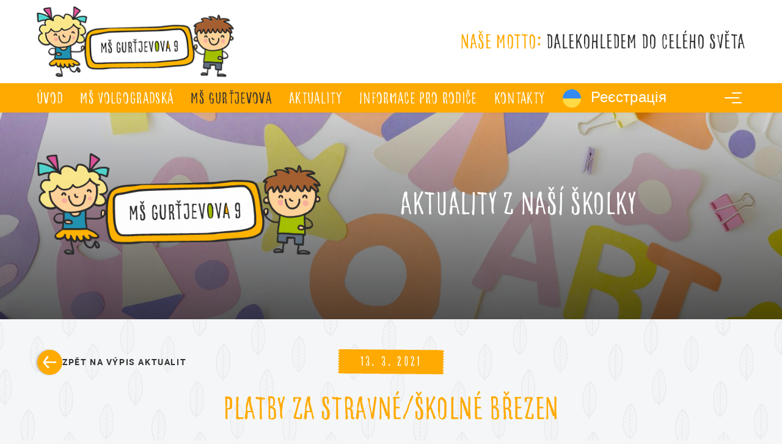

--- FILE ---
content_type: text/html; charset=UTF-8
request_url: https://ms-volgogradska.cz/platby-za-stravne-skolne-brezen/
body_size: 11989
content:
<!DOCTYPE html>
<html lang="cs-CZ">

<head>
	<meta http-equiv="Content-Type" content="text/xhtml; charset=UTF-8">
	<title>Platby za stravné/školné březen - MŠ Volgogradská | MŠ Volgogradská</title>

	<meta http-equiv="X-UA-Compatible" content="IE=edge,chrome=1">
	<meta name="viewport" content="width=device-width, initial-scale=1, shrink-to-fit=no, viewport-fit=cover">
	<meta name="web_author" content="Ondřej Šeliga, https://seliga.cz">

	<meta name='robots' content='index, follow, max-image-preview:large, max-snippet:-1, max-video-preview:-1' />

	<!-- This site is optimized with the Yoast SEO plugin v26.8 - https://yoast.com/product/yoast-seo-wordpress/ -->
	<link rel="canonical" href="https://ms-volgogradska.cz/platby-za-stravne-skolne-brezen/" />
	<meta property="og:locale" content="cs_CZ" />
	<meta property="og:type" content="article" />
	<meta property="og:title" content="Platby za stravné/školné březen - MŠ Volgogradská" />
	<meta property="og:description" content="Z důvodu uzavření MŠ v měsíci březnu stanovila ředitelka školy úplatu za předškolní vzdělávání v mateřské škole (tzv. školné) za měsíc březen na částku 0,- Kč. V případě, že zákonný zástupce uhradil platby..." />
	<meta property="og:url" content="https://ms-volgogradska.cz/platby-za-stravne-skolne-brezen/" />
	<meta property="og:site_name" content="MŠ Volgogradská" />
	<meta property="article:published_time" content="2021-03-13T08:10:00+00:00" />
	<meta property="article:modified_time" content="2022-08-19T09:40:46+00:00" />
	<meta property="og:image" content="https://ms-volgogradska.cz/wp-content/uploads/2022/05/post1.jpg" />
	<meta property="og:image:width" content="3600" />
	<meta property="og:image:height" content="2400" />
	<meta property="og:image:type" content="image/jpeg" />
	<meta name="author" content="ondrej.seliga" />
	<meta name="twitter:card" content="summary_large_image" />
	<meta name="twitter:label1" content="Napsal(a)" />
	<meta name="twitter:data1" content="ondrej.seliga" />
	<script type="application/ld+json" class="yoast-schema-graph">{"@context":"https://schema.org","@graph":[{"@type":"Article","@id":"https://ms-volgogradska.cz/platby-za-stravne-skolne-brezen/#article","isPartOf":{"@id":"https://ms-volgogradska.cz/platby-za-stravne-skolne-brezen/"},"author":{"name":"ondrej.seliga","@id":"https://ms-volgogradska.cz/#/schema/person/c23e5f787c76616cb52529df3c15edbd"},"headline":"Platby za stravné/školné březen","datePublished":"2021-03-13T08:10:00+00:00","dateModified":"2022-08-19T09:40:46+00:00","mainEntityOfPage":{"@id":"https://ms-volgogradska.cz/platby-za-stravne-skolne-brezen/"},"wordCount":74,"publisher":{"@id":"https://ms-volgogradska.cz/#organization"},"image":{"@id":"https://ms-volgogradska.cz/platby-za-stravne-skolne-brezen/#primaryimage"},"thumbnailUrl":"https://ms-volgogradska.cz/wp-content/uploads/2022/05/post1.jpg","articleSection":["Hruška","Jablíčko","Jahůdka","MŠ Gurťjevova","Švestka"],"inLanguage":"cs"},{"@type":"WebPage","@id":"https://ms-volgogradska.cz/platby-za-stravne-skolne-brezen/","url":"https://ms-volgogradska.cz/platby-za-stravne-skolne-brezen/","name":"Platby za stravné/školné březen - MŠ Volgogradská","isPartOf":{"@id":"https://ms-volgogradska.cz/#website"},"primaryImageOfPage":{"@id":"https://ms-volgogradska.cz/platby-za-stravne-skolne-brezen/#primaryimage"},"image":{"@id":"https://ms-volgogradska.cz/platby-za-stravne-skolne-brezen/#primaryimage"},"thumbnailUrl":"https://ms-volgogradska.cz/wp-content/uploads/2022/05/post1.jpg","datePublished":"2021-03-13T08:10:00+00:00","dateModified":"2022-08-19T09:40:46+00:00","breadcrumb":{"@id":"https://ms-volgogradska.cz/platby-za-stravne-skolne-brezen/#breadcrumb"},"inLanguage":"cs","potentialAction":[{"@type":"ReadAction","target":["https://ms-volgogradska.cz/platby-za-stravne-skolne-brezen/"]}]},{"@type":"ImageObject","inLanguage":"cs","@id":"https://ms-volgogradska.cz/platby-za-stravne-skolne-brezen/#primaryimage","url":"https://ms-volgogradska.cz/wp-content/uploads/2022/05/post1.jpg","contentUrl":"https://ms-volgogradska.cz/wp-content/uploads/2022/05/post1.jpg","width":3600,"height":2400},{"@type":"BreadcrumbList","@id":"https://ms-volgogradska.cz/platby-za-stravne-skolne-brezen/#breadcrumb","itemListElement":[{"@type":"ListItem","position":1,"name":"Domů","item":"https://ms-volgogradska.cz/"},{"@type":"ListItem","position":2,"name":"Platby za stravné/školné březen"}]},{"@type":"WebSite","@id":"https://ms-volgogradska.cz/#website","url":"https://ms-volgogradska.cz/","name":"MŠ Volgogradská","description":"Dalekohledem do celého světa","publisher":{"@id":"https://ms-volgogradska.cz/#organization"},"potentialAction":[{"@type":"SearchAction","target":{"@type":"EntryPoint","urlTemplate":"https://ms-volgogradska.cz/?s={search_term_string}"},"query-input":{"@type":"PropertyValueSpecification","valueRequired":true,"valueName":"search_term_string"}}],"inLanguage":"cs"},{"@type":"Organization","@id":"https://ms-volgogradska.cz/#organization","name":"MŠ Volgogradská","url":"https://ms-volgogradska.cz/","logo":{"@type":"ImageObject","inLanguage":"cs","@id":"https://ms-volgogradska.cz/#/schema/logo/image/","url":"https://ms-volgogradska.cz/wp-content/uploads/2022/08/MS_V_4.svg","contentUrl":"https://ms-volgogradska.cz/wp-content/uploads/2022/08/MS_V_4.svg","width":1,"height":1,"caption":"MŠ Volgogradská"},"image":{"@id":"https://ms-volgogradska.cz/#/schema/logo/image/"}},{"@type":"Person","@id":"https://ms-volgogradska.cz/#/schema/person/c23e5f787c76616cb52529df3c15edbd","name":"ondrej.seliga","sameAs":["https://ms-volgogradska.cz"],"url":"https://ms-volgogradska.cz/author/ondrej-seliga/"}]}</script>
	<!-- / Yoast SEO plugin. -->



<style id='wp-img-auto-sizes-contain-inline-css' type='text/css'>
img:is([sizes=auto i],[sizes^="auto," i]){contain-intrinsic-size:3000px 1500px}
/*# sourceURL=wp-img-auto-sizes-contain-inline-css */
</style>
<style id='classic-theme-styles-inline-css' type='text/css'>
/*! This file is auto-generated */
.wp-block-button__link{color:#fff;background-color:#32373c;border-radius:9999px;box-shadow:none;text-decoration:none;padding:calc(.667em + 2px) calc(1.333em + 2px);font-size:1.125em}.wp-block-file__button{background:#32373c;color:#fff;text-decoration:none}
/*# sourceURL=/wp-includes/css/classic-themes.min.css */
</style>
<link rel='stylesheet' id='dootheme-css' href='https://ms-volgogradska.cz/wp-content/themes/dootheme/dist/min/css/style.css?ver=1661852587' type='text/css' media='all' />
<link rel='stylesheet' id='wp-block-paragraph-css' href='https://ms-volgogradska.cz/wp-includes/blocks/paragraph/style.min.css?ver=6.9' type='text/css' media='all' />


		<!-- GA Google Analytics @ https://m0n.co/ga -->
		<script async src="https://www.googletagmanager.com/gtag/js?id=G-WHGXLL9HM1"></script>
		<script>
			window.dataLayer = window.dataLayer || [];
			function gtag(){dataLayer.push(arguments);}
			gtag('js', new Date());
			gtag('config', 'G-WHGXLL9HM1');
		</script>

	
<link rel="preload" as="font" href="https://ms-volgogradska.cz/wp-content/themes/dootheme/dist/font/goodlife_sans_condensed-webfont.woff2" crossorigin>
<link rel="preload" as="font" href="https://ms-volgogradska.cz/wp-content/themes/dootheme/dist/font/goodlife_sans_condensed-webfont.woff" crossorigin>
<link rel="preload" as="font" href="https://ms-volgogradska.cz/wp-content/themes/dootheme/dist/font/roboto-regular-webfont.woff2" crossorigin>
<link rel="preload" as="font" href="https://ms-volgogradska.cz/wp-content/themes/dootheme/dist/font/roboto-regular-webfont.woff" crossorigin>
<link rel="preload" as="font" href="https://ms-volgogradska.cz/wp-content/themes/dootheme/dist/font/roboto-italic-webfont.woff2" crossorigin>
<link rel="preload" as="font" href="https://ms-volgogradska.cz/wp-content/themes/dootheme/dist/font/roboto-italic-webfont.woff" crossorigin>
<link rel="preload" as="font" href="https://ms-volgogradska.cz/wp-content/themes/dootheme/dist/font/roboto-bold-webfont.woff2" crossorigin>
<link rel="preload" as="font" href="https://ms-volgogradska.cz/wp-content/themes/dootheme/dist/font/roboto-bold-webfont.woff" crossorigin>	<link rel="apple-touch-icon" sizes="180x180" href="https://ms-volgogradska.cz/wp-content/themes/dootheme/dist/favicon/apple-touch-icon.png">
	<link rel="icon" type="image/png" sizes="32x32" href="https://ms-volgogradska.cz/wp-content/themes/dootheme/dist/favicon/favicon-32x32.png">
	<link rel="icon" type="image/png" sizes="16x16" href="https://ms-volgogradska.cz/wp-content/themes/dootheme/dist/favicon/favicon-16x16.png">
	<link rel="manifest" href="https://ms-volgogradska.cz/wp-content/themes/dootheme/dist/favicon/site.webmanifest">
	<link rel="mask-icon" href="https://ms-volgogradska.cz/wp-content/themes/dootheme/dist/favicon/safari-pinned-tab.svg" color="#ffaa00">
	<link rel="shortcut icon" href="https://ms-volgogradska.cz/wp-content/themes/dootheme/dist/favicon/favicon.ico">
	<meta name="msapplication-TileColor" content="#ffaa00">
	<meta name="msapplication-config" content="https://ms-volgogradska.cz/wp-content/themes/dootheme/dist/favicon/browserconfig.xml">
	<meta name="theme-color" content="#ffaa00">
		<link href="https://ms-volgogradska.cz/wp-content/themes/dootheme/dist/min/css/fonts.css" rel="stylesheet" >
	<script src="https://ms-volgogradska.cz/wp-content/themes/dootheme/dist/min/js/fonts.js"></script>
	<style id='global-styles-inline-css' type='text/css'>
:root{--wp--preset--aspect-ratio--square: 1;--wp--preset--aspect-ratio--4-3: 4/3;--wp--preset--aspect-ratio--3-4: 3/4;--wp--preset--aspect-ratio--3-2: 3/2;--wp--preset--aspect-ratio--2-3: 2/3;--wp--preset--aspect-ratio--16-9: 16/9;--wp--preset--aspect-ratio--9-16: 9/16;--wp--preset--color--black: #000000;--wp--preset--color--cyan-bluish-gray: #abb8c3;--wp--preset--color--white: #ffffff;--wp--preset--color--pale-pink: #f78da7;--wp--preset--color--vivid-red: #cf2e2e;--wp--preset--color--luminous-vivid-orange: #ff6900;--wp--preset--color--luminous-vivid-amber: #fcb900;--wp--preset--color--light-green-cyan: #7bdcb5;--wp--preset--color--vivid-green-cyan: #00d084;--wp--preset--color--pale-cyan-blue: #8ed1fc;--wp--preset--color--vivid-cyan-blue: #0693e3;--wp--preset--color--vivid-purple: #9b51e0;--wp--preset--color--gray-100: #f5f6f7;--wp--preset--color--gray-500: #58595B;--wp--preset--color--gray-700: #333333;--wp--preset--color--yellow: #bf7f00;--wp--preset--gradient--vivid-cyan-blue-to-vivid-purple: linear-gradient(135deg,rgb(6,147,227) 0%,rgb(155,81,224) 100%);--wp--preset--gradient--light-green-cyan-to-vivid-green-cyan: linear-gradient(135deg,rgb(122,220,180) 0%,rgb(0,208,130) 100%);--wp--preset--gradient--luminous-vivid-amber-to-luminous-vivid-orange: linear-gradient(135deg,rgb(252,185,0) 0%,rgb(255,105,0) 100%);--wp--preset--gradient--luminous-vivid-orange-to-vivid-red: linear-gradient(135deg,rgb(255,105,0) 0%,rgb(207,46,46) 100%);--wp--preset--gradient--very-light-gray-to-cyan-bluish-gray: linear-gradient(135deg,rgb(238,238,238) 0%,rgb(169,184,195) 100%);--wp--preset--gradient--cool-to-warm-spectrum: linear-gradient(135deg,rgb(74,234,220) 0%,rgb(151,120,209) 20%,rgb(207,42,186) 40%,rgb(238,44,130) 60%,rgb(251,105,98) 80%,rgb(254,248,76) 100%);--wp--preset--gradient--blush-light-purple: linear-gradient(135deg,rgb(255,206,236) 0%,rgb(152,150,240) 100%);--wp--preset--gradient--blush-bordeaux: linear-gradient(135deg,rgb(254,205,165) 0%,rgb(254,45,45) 50%,rgb(107,0,62) 100%);--wp--preset--gradient--luminous-dusk: linear-gradient(135deg,rgb(255,203,112) 0%,rgb(199,81,192) 50%,rgb(65,88,208) 100%);--wp--preset--gradient--pale-ocean: linear-gradient(135deg,rgb(255,245,203) 0%,rgb(182,227,212) 50%,rgb(51,167,181) 100%);--wp--preset--gradient--electric-grass: linear-gradient(135deg,rgb(202,248,128) 0%,rgb(113,206,126) 100%);--wp--preset--gradient--midnight: linear-gradient(135deg,rgb(2,3,129) 0%,rgb(40,116,252) 100%);--wp--preset--font-size--small: 13px;--wp--preset--font-size--medium: 20px;--wp--preset--font-size--large: 36px;--wp--preset--font-size--x-large: 42px;--wp--preset--spacing--20: 0.44rem;--wp--preset--spacing--30: 0.67rem;--wp--preset--spacing--40: 1rem;--wp--preset--spacing--50: 1.5rem;--wp--preset--spacing--60: 2.25rem;--wp--preset--spacing--70: 3.38rem;--wp--preset--spacing--80: 5.06rem;--wp--preset--shadow--natural: 6px 6px 9px rgba(0, 0, 0, 0.2);--wp--preset--shadow--deep: 12px 12px 50px rgba(0, 0, 0, 0.4);--wp--preset--shadow--sharp: 6px 6px 0px rgba(0, 0, 0, 0.2);--wp--preset--shadow--outlined: 6px 6px 0px -3px rgb(255, 255, 255), 6px 6px rgb(0, 0, 0);--wp--preset--shadow--crisp: 6px 6px 0px rgb(0, 0, 0);}:where(.is-layout-flex){gap: 0.5em;}:where(.is-layout-grid){gap: 0.5em;}body .is-layout-flex{display: flex;}.is-layout-flex{flex-wrap: wrap;align-items: center;}.is-layout-flex > :is(*, div){margin: 0;}body .is-layout-grid{display: grid;}.is-layout-grid > :is(*, div){margin: 0;}:where(.wp-block-columns.is-layout-flex){gap: 2em;}:where(.wp-block-columns.is-layout-grid){gap: 2em;}:where(.wp-block-post-template.is-layout-flex){gap: 1.25em;}:where(.wp-block-post-template.is-layout-grid){gap: 1.25em;}.has-black-color{color: var(--wp--preset--color--black) !important;}.has-cyan-bluish-gray-color{color: var(--wp--preset--color--cyan-bluish-gray) !important;}.has-white-color{color: var(--wp--preset--color--white) !important;}.has-pale-pink-color{color: var(--wp--preset--color--pale-pink) !important;}.has-vivid-red-color{color: var(--wp--preset--color--vivid-red) !important;}.has-luminous-vivid-orange-color{color: var(--wp--preset--color--luminous-vivid-orange) !important;}.has-luminous-vivid-amber-color{color: var(--wp--preset--color--luminous-vivid-amber) !important;}.has-light-green-cyan-color{color: var(--wp--preset--color--light-green-cyan) !important;}.has-vivid-green-cyan-color{color: var(--wp--preset--color--vivid-green-cyan) !important;}.has-pale-cyan-blue-color{color: var(--wp--preset--color--pale-cyan-blue) !important;}.has-vivid-cyan-blue-color{color: var(--wp--preset--color--vivid-cyan-blue) !important;}.has-vivid-purple-color{color: var(--wp--preset--color--vivid-purple) !important;}.has-black-background-color{background-color: var(--wp--preset--color--black) !important;}.has-cyan-bluish-gray-background-color{background-color: var(--wp--preset--color--cyan-bluish-gray) !important;}.has-white-background-color{background-color: var(--wp--preset--color--white) !important;}.has-pale-pink-background-color{background-color: var(--wp--preset--color--pale-pink) !important;}.has-vivid-red-background-color{background-color: var(--wp--preset--color--vivid-red) !important;}.has-luminous-vivid-orange-background-color{background-color: var(--wp--preset--color--luminous-vivid-orange) !important;}.has-luminous-vivid-amber-background-color{background-color: var(--wp--preset--color--luminous-vivid-amber) !important;}.has-light-green-cyan-background-color{background-color: var(--wp--preset--color--light-green-cyan) !important;}.has-vivid-green-cyan-background-color{background-color: var(--wp--preset--color--vivid-green-cyan) !important;}.has-pale-cyan-blue-background-color{background-color: var(--wp--preset--color--pale-cyan-blue) !important;}.has-vivid-cyan-blue-background-color{background-color: var(--wp--preset--color--vivid-cyan-blue) !important;}.has-vivid-purple-background-color{background-color: var(--wp--preset--color--vivid-purple) !important;}.has-black-border-color{border-color: var(--wp--preset--color--black) !important;}.has-cyan-bluish-gray-border-color{border-color: var(--wp--preset--color--cyan-bluish-gray) !important;}.has-white-border-color{border-color: var(--wp--preset--color--white) !important;}.has-pale-pink-border-color{border-color: var(--wp--preset--color--pale-pink) !important;}.has-vivid-red-border-color{border-color: var(--wp--preset--color--vivid-red) !important;}.has-luminous-vivid-orange-border-color{border-color: var(--wp--preset--color--luminous-vivid-orange) !important;}.has-luminous-vivid-amber-border-color{border-color: var(--wp--preset--color--luminous-vivid-amber) !important;}.has-light-green-cyan-border-color{border-color: var(--wp--preset--color--light-green-cyan) !important;}.has-vivid-green-cyan-border-color{border-color: var(--wp--preset--color--vivid-green-cyan) !important;}.has-pale-cyan-blue-border-color{border-color: var(--wp--preset--color--pale-cyan-blue) !important;}.has-vivid-cyan-blue-border-color{border-color: var(--wp--preset--color--vivid-cyan-blue) !important;}.has-vivid-purple-border-color{border-color: var(--wp--preset--color--vivid-purple) !important;}.has-vivid-cyan-blue-to-vivid-purple-gradient-background{background: var(--wp--preset--gradient--vivid-cyan-blue-to-vivid-purple) !important;}.has-light-green-cyan-to-vivid-green-cyan-gradient-background{background: var(--wp--preset--gradient--light-green-cyan-to-vivid-green-cyan) !important;}.has-luminous-vivid-amber-to-luminous-vivid-orange-gradient-background{background: var(--wp--preset--gradient--luminous-vivid-amber-to-luminous-vivid-orange) !important;}.has-luminous-vivid-orange-to-vivid-red-gradient-background{background: var(--wp--preset--gradient--luminous-vivid-orange-to-vivid-red) !important;}.has-very-light-gray-to-cyan-bluish-gray-gradient-background{background: var(--wp--preset--gradient--very-light-gray-to-cyan-bluish-gray) !important;}.has-cool-to-warm-spectrum-gradient-background{background: var(--wp--preset--gradient--cool-to-warm-spectrum) !important;}.has-blush-light-purple-gradient-background{background: var(--wp--preset--gradient--blush-light-purple) !important;}.has-blush-bordeaux-gradient-background{background: var(--wp--preset--gradient--blush-bordeaux) !important;}.has-luminous-dusk-gradient-background{background: var(--wp--preset--gradient--luminous-dusk) !important;}.has-pale-ocean-gradient-background{background: var(--wp--preset--gradient--pale-ocean) !important;}.has-electric-grass-gradient-background{background: var(--wp--preset--gradient--electric-grass) !important;}.has-midnight-gradient-background{background: var(--wp--preset--gradient--midnight) !important;}.has-small-font-size{font-size: var(--wp--preset--font-size--small) !important;}.has-medium-font-size{font-size: var(--wp--preset--font-size--medium) !important;}.has-large-font-size{font-size: var(--wp--preset--font-size--large) !important;}.has-x-large-font-size{font-size: var(--wp--preset--font-size--x-large) !important;}
/*# sourceURL=global-styles-inline-css */
</style>
<link rel='stylesheet' id='hero-css' href='https://ms-volgogradska.cz/wp-content/themes/dootheme/dist/min/css/block_hero.css?ver=1661852587' type='text/css' media='all' />
</head>

<body class="wp-singular post-template-default single single-post postid-302 single-format-standard wp-theme-dootheme">
	<a class="visually-hidden-focusable btn btn-primary btn-skipToContent" href="#hlavni-obsah">Přeskočit na obsah</a>
	<header class="navbar" data-navbar>
	<div class="container flex-lg-fill d-lg-flex flex-column justify-content-center">
		<div class="row align-items-center navbar__container">
			<div class="col-8 col-md-4 col-lg-6">
				<a href="https://ms-volgogradska.cz" class="logo">
					<img class="logo__img lazyloaded" alt="MŠ Gurťjevova" src="https://ms-volgogradska.cz/wp-content/themes/dootheme/dist/img/placeholder.png" width="326" height="121" data-src="https://ms-volgogradska.cz/wp-content/themes/dootheme/dist/img/ms-gurtjevova.png">				</a>
			</div>
			<div class="col-md-7 col-lg-6 text-lg-end d-none d-md-block h2 hasStrongPrimaryNormal lh-xs mb-0">
				<strong>Naše motto:</strong> DALEKOHLEDEM DO CELÉHO SVĚTA
			</div>
		</div>
	</div>
	<nav class="topMenu" id="topMenu" aria-labelledby="topMenuBurger">
	<div class="container">
		<ul id="menu-hlavni-navigace" class="topMenu__menu"><li id="menu-item-21" class="menu-item menu-item-type-post_type menu-item-object-page menu-item-home menu-item-21"><a href="https://ms-volgogradska.cz/">úvod</a></li>
<li id="menu-item-26" class="menu-item menu-item-type-post_type menu-item-object-page menu-item-has-children menu-item-26"><a href="https://ms-volgogradska.cz/ms-volgogradska/">MŠ Volgogradská</a><button type="button" class="btn btn-caret topMenu__expand" data-menu-expand><span class="visually-hidden">Otevřít podmenu</span></button>
<ul class="sub-menu">
	<li id="menu-item-360" class="menu-item menu-item-type-post_type menu-item-object-page menu-item-360"><a href="https://ms-volgogradska.cz/ms-volgogradska/zapis-do-materske-skoly/">Zápis do mateřské školy</a></li>
	<li id="menu-item-357" class="menu-item menu-item-type-post_type menu-item-object-page menu-item-has-children menu-item-357"><a href="https://ms-volgogradska.cz/o-nasi-materske-skole/">O naší mateřské škole</a><button type="button" class="btn btn-caret topMenu__expand" data-menu-expand><span class="visually-hidden">Otevřít podmenu</span></button>
	<ul class="sub-menu">
		<li id="menu-item-4961" class="menu-item menu-item-type-post_type menu-item-object-page menu-item-4961"><a href="https://ms-volgogradska.cz/o-nasi-materske-skole/mysleni-srdcem/">Myšlení srdcem</a></li>
		<li id="menu-item-4962" class="menu-item menu-item-type-post_type menu-item-object-page menu-item-4962"><a href="https://ms-volgogradska.cz/o-nasi-materske-skole/netradicni-dny/">Netradiční dny</a></li>
		<li id="menu-item-4963" class="menu-item menu-item-type-post_type menu-item-object-page menu-item-4963"><a href="https://ms-volgogradska.cz/o-nasi-materske-skole/plan-evvo/">Plán EVVO</a></li>
		<li id="menu-item-4964" class="menu-item menu-item-type-post_type menu-item-object-page menu-item-4964"><a href="https://ms-volgogradska.cz/o-nasi-materske-skole/projekty/">Projekty</a></li>
	</ul>
</li>
	<li id="menu-item-7115" class="menu-item menu-item-type-post_type menu-item-object-page menu-item-7115"><a href="https://ms-volgogradska.cz/ms-volgogradska/stravovani/aktualni-jidelnicek/">Aktuální jídelníček</a></li>
	<li id="menu-item-4965" class="menu-item menu-item-type-post_type menu-item-object-page menu-item-4965"><a href="https://ms-volgogradska.cz/ms-volgogradska/telocvicna/">Tělocvična</a></li>
	<li id="menu-item-359" class="menu-item menu-item-type-post_type menu-item-object-page menu-item-has-children menu-item-359"><a href="https://ms-volgogradska.cz/ms-volgogradska/tridy/">Třídy</a><button type="button" class="btn btn-caret topMenu__expand" data-menu-expand><span class="visually-hidden">Otevřít podmenu</span></button>
	<ul class="sub-menu">
		<li id="menu-item-2336" class="menu-item menu-item-type-post_type menu-item-object-page menu-item-2336"><a href="https://ms-volgogradska.cz/ms-volgogradska/tridy/zelvicka/">Želvička</a></li>
		<li id="menu-item-2339" class="menu-item menu-item-type-post_type menu-item-object-page menu-item-2339"><a href="https://ms-volgogradska.cz/ms-volgogradska/tridy/delfinek/">Delfínek</a></li>
		<li id="menu-item-2337" class="menu-item menu-item-type-post_type menu-item-object-page menu-item-2337"><a href="https://ms-volgogradska.cz/ms-volgogradska/tridy/zabicka/">Žabička</a></li>
		<li id="menu-item-2338" class="menu-item menu-item-type-post_type menu-item-object-page menu-item-2338"><a href="https://ms-volgogradska.cz/ms-volgogradska/tridy/rybicka/">Rybička</a></li>
	</ul>
</li>
	<li id="menu-item-361" class="menu-item menu-item-type-taxonomy menu-item-object-category menu-item-361"><a href="https://ms-volgogradska.cz/kategorie/ms-volgogradska/">Aktuality</a></li>
	<li id="menu-item-356" class="menu-item menu-item-type-post_type menu-item-object-page menu-item-356"><a href="https://ms-volgogradska.cz/ms-volgogradska/fotogalerie/">Fotogalerie</a></li>
	<li id="menu-item-358" class="menu-item menu-item-type-post_type menu-item-object-page menu-item-has-children menu-item-358"><a href="https://ms-volgogradska.cz/ms-volgogradska/stravovani/">Stravování</a><button type="button" class="btn btn-caret topMenu__expand" data-menu-expand><span class="visually-hidden">Otevřít podmenu</span></button>
	<ul class="sub-menu">
		<li id="menu-item-506" class="menu-item menu-item-type-post_type menu-item-object-page menu-item-506"><a href="https://ms-volgogradska.cz/ms-volgogradska/stravovani/aktualni-jidelnicek/">Aktuální jídelníček</a></li>
		<li id="menu-item-507" class="menu-item menu-item-type-post_type menu-item-object-page menu-item-507"><a href="https://ms-volgogradska.cz/ms-volgogradska/stravovani/ceny-stravneho-a-platby/">Ceny stravného a platby</a></li>
		<li id="menu-item-508" class="menu-item menu-item-type-post_type menu-item-object-page menu-item-508"><a href="https://ms-volgogradska.cz/ms-volgogradska/stravovani/odhlasovani-stravneho/">Odhlašování stravného</a></li>
		<li id="menu-item-509" class="menu-item menu-item-type-post_type menu-item-object-page menu-item-509"><a href="https://ms-volgogradska.cz/ms-volgogradska/stravovani/o-zpusobu-stravovani-v-nasi-skolce/">O způsobu stravování v naší školce</a></li>
	</ul>
</li>
	<li id="menu-item-355" class="menu-item menu-item-type-post_type menu-item-object-page menu-item-has-children menu-item-355"><a href="https://ms-volgogradska.cz/ms-volgogradska/distancni-vyuka/">Distanční výuka</a><button type="button" class="btn btn-caret topMenu__expand" data-menu-expand><span class="visually-hidden">Otevřít podmenu</span></button>
	<ul class="sub-menu">
		<li id="menu-item-5811" class="menu-item menu-item-type-post_type menu-item-object-page menu-item-5811"><a href="https://ms-volgogradska.cz/ms-volgogradska/distancni-vyuka/deti-s-odlozenou-skolni-dochazkou/">Děti s odloženou školní docházkou</a></li>
		<li id="menu-item-5812" class="menu-item menu-item-type-post_type menu-item-object-page menu-item-5812"><a href="https://ms-volgogradska.cz/ms-volgogradska/distancni-vyuka/pohadkove-ostrovy/">Pohádkové ostrovy</a></li>
		<li id="menu-item-5813" class="menu-item menu-item-type-post_type menu-item-object-page menu-item-5813"><a href="https://ms-volgogradska.cz/ms-volgogradska/distancni-vyuka/predskolak/">Předškolák</a></li>
	</ul>
</li>
	<li id="menu-item-369" class="menu-item menu-item-type-post_type menu-item-object-page menu-item-369"><a href="https://ms-volgogradska.cz/ms-volgogradska/kontakt/">Kontakt</a></li>
</ul>
</li>
<li id="menu-item-25" class="menu-item menu-item-type-post_type menu-item-object-page menu-item-has-children current-menu-item menu-item-25"><a href="https://ms-volgogradska.cz/ms-gurtjevova/">MŠ Gurťjevova</a><button type="button" class="btn btn-caret topMenu__expand" data-menu-expand><span class="visually-hidden">Otevřít podmenu</span></button>
<ul class="sub-menu">
	<li id="menu-item-353" class="menu-item menu-item-type-post_type menu-item-object-page menu-item-353"><a href="https://ms-volgogradska.cz/ms-gurtjevova/zapis-do-materske-skoly/">Zápis do mateřské školy</a></li>
	<li id="menu-item-350" class="menu-item menu-item-type-post_type menu-item-object-page menu-item-has-children menu-item-350"><a href="https://ms-volgogradska.cz/ms-gurtjevova/o-nasi-materske-skole/">O naší mateřské škole</a><button type="button" class="btn btn-caret topMenu__expand" data-menu-expand><span class="visually-hidden">Otevřít podmenu</span></button>
	<ul class="sub-menu">
		<li id="menu-item-4960" class="menu-item menu-item-type-post_type menu-item-object-page menu-item-4960"><a href="https://ms-volgogradska.cz/ms-gurtjevova/o-nasi-materske-skole/akce-a-zajmova-cinnost/">Akce a zájmová činnost</a></li>
	</ul>
</li>
	<li id="menu-item-7114" class="menu-item menu-item-type-post_type menu-item-object-page menu-item-7114"><a href="https://ms-volgogradska.cz/ms-gurtjevova/stravovani-2/aktualni-jidelnicek/">Aktuální jídelníček</a></li>
	<li id="menu-item-352" class="menu-item menu-item-type-post_type menu-item-object-page menu-item-has-children menu-item-352"><a href="https://ms-volgogradska.cz/ms-gurtjevova/tridy/">Třídy</a><button type="button" class="btn btn-caret topMenu__expand" data-menu-expand><span class="visually-hidden">Otevřít podmenu</span></button>
	<ul class="sub-menu">
		<li id="menu-item-590" class="menu-item menu-item-type-post_type menu-item-object-page menu-item-590"><a href="https://ms-volgogradska.cz/ms-gurtjevova/tridy/jahoda/">TŘÍDA RYBIČKY</a></li>
		<li id="menu-item-591" class="menu-item menu-item-type-post_type menu-item-object-page menu-item-591"><a href="https://ms-volgogradska.cz/ms-gurtjevova/tridy/svestka/">TŘÍDA CHOBOTNICE</a></li>
		<li id="menu-item-592" class="menu-item menu-item-type-post_type menu-item-object-page menu-item-592"><a href="https://ms-volgogradska.cz/ms-gurtjevova/tridy/hruska/">TŘÍDA KONÍCI</a></li>
		<li id="menu-item-593" class="menu-item menu-item-type-post_type menu-item-object-page menu-item-593"><a href="https://ms-volgogradska.cz/ms-gurtjevova/tridy/jablko/">TŘÍDA REJNOCI</a></li>
	</ul>
</li>
	<li id="menu-item-354" class="menu-item menu-item-type-taxonomy menu-item-object-category current-post-ancestor current-menu-parent current-post-parent menu-item-354"><a href="https://ms-volgogradska.cz/kategorie/ms-gurtjevova/">Aktuality</a></li>
	<li id="menu-item-349" class="menu-item menu-item-type-post_type menu-item-object-page menu-item-349"><a href="https://ms-volgogradska.cz/ms-gurtjevova/fotogalerie/">Fotogalerie</a></li>
	<li id="menu-item-351" class="menu-item menu-item-type-post_type menu-item-object-page menu-item-has-children menu-item-351"><a href="https://ms-volgogradska.cz/ms-gurtjevova/stravovani-2/">Stravování</a><button type="button" class="btn btn-caret topMenu__expand" data-menu-expand><span class="visually-hidden">Otevřít podmenu</span></button>
	<ul class="sub-menu">
		<li id="menu-item-494" class="menu-item menu-item-type-post_type menu-item-object-page menu-item-494"><a href="https://ms-volgogradska.cz/ms-gurtjevova/stravovani-2/aktualni-jidelnicek/">Aktuální jídelníček</a></li>
		<li id="menu-item-495" class="menu-item menu-item-type-post_type menu-item-object-page menu-item-495"><a href="https://ms-volgogradska.cz/ms-gurtjevova/stravovani-2/ceny-stravneho-a-platby/">Ceny stravného a platby</a></li>
		<li id="menu-item-496" class="menu-item menu-item-type-post_type menu-item-object-page menu-item-496"><a href="https://ms-volgogradska.cz/ms-gurtjevova/stravovani-2/odhlasovani-stravneho/">Odhlašování stravného</a></li>
		<li id="menu-item-497" class="menu-item menu-item-type-post_type menu-item-object-page menu-item-497"><a href="https://ms-volgogradska.cz/ms-gurtjevova/stravovani-2/o-zpusobu-stravovani-v-nasi-skolce/">O způsobu stravování v naší školce</a></li>
	</ul>
</li>
	<li id="menu-item-348" class="menu-item menu-item-type-post_type menu-item-object-page menu-item-348"><a href="https://ms-volgogradska.cz/ms-gurtjevova/distancni-vyuka/">Distanční výuka</a></li>
	<li id="menu-item-368" class="menu-item menu-item-type-post_type menu-item-object-page menu-item-368"><a href="https://ms-volgogradska.cz/ms-gurtjevova/kontakt/">Kontakt</a></li>
</ul>
</li>
<li id="menu-item-7158" class="menu-item menu-item-type-post_type menu-item-object-page menu-item-has-children menu-item-7158"><a href="https://ms-volgogradska.cz/aktuality/">Aktuality</a><button type="button" class="btn btn-caret topMenu__expand" data-menu-expand><span class="visually-hidden">Otevřít podmenu</span></button>
<ul class="sub-menu">
	<li id="menu-item-7112" class="menu-item menu-item-type-taxonomy menu-item-object-category menu-item-7112"><a href="https://ms-volgogradska.cz/kategorie/ms-volgogradska/">MŠ Volgogradská</a></li>
	<li id="menu-item-7111" class="menu-item menu-item-type-taxonomy menu-item-object-category current-post-ancestor current-menu-parent current-post-parent menu-item-7111"><a href="https://ms-volgogradska.cz/kategorie/ms-gurtjevova/">MŠ Gurťjevova</a></li>
</ul>
</li>
<li id="menu-item-23" class="menu-item menu-item-type-post_type menu-item-object-page menu-item-has-children menu-item-23"><a href="https://ms-volgogradska.cz/info-pro-rodice/">Informace pro rodiče</a><button type="button" class="btn btn-caret topMenu__expand" data-menu-expand><span class="visually-hidden">Otevřít podmenu</span></button>
<ul class="sub-menu">
	<li id="menu-item-4958" class="menu-item menu-item-type-post_type menu-item-object-page menu-item-4958"><a href="https://ms-volgogradska.cz/info-pro-rodice/organizace-ms-gurtjevova/">Organizace MŠ Gurťjevova</a></li>
	<li id="menu-item-4959" class="menu-item menu-item-type-post_type menu-item-object-page menu-item-4959"><a href="https://ms-volgogradska.cz/info-pro-rodice/organizace-ms-volgogradska/">Organizace MŠ Volgogradská</a></li>
</ul>
</li>
<li id="menu-item-24" class="menu-item menu-item-type-post_type menu-item-object-page menu-item-24"><a href="https://ms-volgogradska.cz/kontakty/">Kontakty</a></li>
<li id="menu-item-3225" class="is-smaller menu-item menu-item-type-post_type menu-item-object-page menu-item-has-children menu-item-3225"><a href="https://ms-volgogradska.cz/%d1%80%d0%b5%d1%94%d1%81%d1%82%d1%80%d0%b0%d1%86%d1%96%d1%8f/"><img class="me-3 lazyloaded" alt="Реєстрація" src="https://ms-volgogradska.cz/wp-content/themes/dootheme/dist/img/placeholder.png" width="30" height="30" data-src="https://ms-volgogradska.cz/wp-content/uploads/2022/07/ua.svg">Реєстрація</a><button type="button" class="btn btn-caret topMenu__expand" data-menu-expand><span class="visually-hidden">Otevřít podmenu</span></button>
<ul class="sub-menu">
	<li id="menu-item-4967" class="menu-item menu-item-type-post_type menu-item-object-page menu-item-has-children menu-item-4967"><a href="https://ms-volgogradska.cz/%d1%80%d0%b5%d1%94%d1%81%d1%82%d1%80%d0%b0%d1%86%d1%96%d1%8f/%d0%b4%d0%b8%d1%82%d1%8f%d1%87%d0%b8%d0%b9-%d1%81%d0%b0%d0%b4%d0%be%d0%ba-gurtjevova/">дитячий садок Gurťjevova</a><button type="button" class="btn btn-caret topMenu__expand" data-menu-expand><span class="visually-hidden">Otevřít podmenu</span></button>
	<ul class="sub-menu">
		<li id="menu-item-4968" class="menu-item menu-item-type-post_type menu-item-object-page menu-item-4968"><a href="https://ms-volgogradska.cz/%d1%80%d0%b5%d1%94%d1%81%d1%82%d1%80%d0%b0%d1%86%d1%96%d1%8f/%d0%b4%d0%b8%d1%82%d1%8f%d1%87%d0%b8%d0%b9-%d1%81%d0%b0%d0%b4%d0%be%d0%ba-gurtjevova/%d0%b7%d0%b0%d1%80%d0%b0%d1%85%d1%83%d0%b2%d0%b0%d0%bd%d0%bd%d1%8f-%d0%b4%d0%be-%d0%b4%d0%b8%d1%82%d1%8f%d1%87%d0%be%d0%b3%d0%be-%d1%81%d0%b0%d0%b4%d0%ba%d0%b0/">зарахування до дитячого садка</a></li>
		<li id="menu-item-4969" class="menu-item menu-item-type-post_type menu-item-object-page menu-item-4969"><a href="https://ms-volgogradska.cz/%d1%80%d0%b5%d1%94%d1%81%d1%82%d1%80%d0%b0%d1%86%d1%96%d1%8f/%d0%b4%d0%b8%d1%82%d1%8f%d1%87%d0%b8%d0%b9-%d1%81%d0%b0%d0%b4%d0%be%d0%ba-gurtjevova/%d1%96%d0%bd%d1%84%d0%be%d1%80%d0%bc%d0%b0%d1%86%d1%96%d1%8f-%d0%b4%d0%bb%d1%8f-%d0%b1%d0%b0%d1%82%d1%8c%d0%ba%d1%96%d0%b2/">інформація для батьків</a></li>
		<li id="menu-item-4970" class="menu-item menu-item-type-post_type menu-item-object-page menu-item-4970"><a href="https://ms-volgogradska.cz/%d1%80%d0%b5%d1%94%d1%81%d1%82%d1%80%d0%b0%d1%86%d1%96%d1%8f/%d0%b4%d0%b8%d1%82%d1%8f%d1%87%d0%b8%d0%b9-%d1%81%d0%b0%d0%b4%d0%be%d0%ba-gurtjevova/%d0%ba%d0%be%d0%bd%d1%82%d0%b0%d0%ba%d1%82/">контакт</a></li>
	</ul>
</li>
	<li id="menu-item-4971" class="menu-item menu-item-type-post_type menu-item-object-page menu-item-has-children menu-item-4971"><a href="https://ms-volgogradska.cz/%d1%80%d0%b5%d1%94%d1%81%d1%82%d1%80%d0%b0%d1%86%d1%96%d1%8f/%d0%b4%d0%b8%d1%82%d1%8f%d1%87%d0%b8%d0%b9-%d1%81%d0%b0%d0%b4%d0%be%d0%ba-volgogradska/">дитячий садок Volgogradská</a><button type="button" class="btn btn-caret topMenu__expand" data-menu-expand><span class="visually-hidden">Otevřít podmenu</span></button>
	<ul class="sub-menu">
		<li id="menu-item-4972" class="menu-item menu-item-type-post_type menu-item-object-page menu-item-4972"><a href="https://ms-volgogradska.cz/%d1%80%d0%b5%d1%94%d1%81%d1%82%d1%80%d0%b0%d1%86%d1%96%d1%8f/%d0%b4%d0%b8%d1%82%d1%8f%d1%87%d0%b8%d0%b9-%d1%81%d0%b0%d0%b4%d0%be%d0%ba-volgogradska/%d0%b7%d0%b0%d1%80%d0%b0%d1%85%d1%83%d0%b2%d0%b0%d0%bd%d0%bd%d1%8f-%d0%b4%d0%be-%d0%b4%d0%b8%d1%82%d1%8f%d1%87%d0%be%d0%b3%d0%be-%d1%81%d0%b0%d0%b4%d0%ba%d0%b0/">зарахування до дитячого садка</a></li>
		<li id="menu-item-4973" class="menu-item menu-item-type-post_type menu-item-object-page menu-item-4973"><a href="https://ms-volgogradska.cz/%d1%80%d0%b5%d1%94%d1%81%d1%82%d1%80%d0%b0%d1%86%d1%96%d1%8f/%d0%b4%d0%b8%d1%82%d1%8f%d1%87%d0%b8%d0%b9-%d1%81%d0%b0%d0%b4%d0%be%d0%ba-volgogradska/%d1%96%d0%bd%d1%84%d0%be%d1%80%d0%bc%d0%b0%d1%86%d1%96%d1%8f-%d0%b4%d0%bb%d1%8f-%d0%b1%d0%b0%d1%82%d1%8c%d0%ba%d1%96%d0%b2/">інформація для батьків</a></li>
		<li id="menu-item-4974" class="menu-item menu-item-type-post_type menu-item-object-page menu-item-4974"><a href="https://ms-volgogradska.cz/%d1%80%d0%b5%d1%94%d1%81%d1%82%d1%80%d0%b0%d1%86%d1%96%d1%8f/%d0%b4%d0%b8%d1%82%d1%8f%d1%87%d0%b8%d0%b9-%d1%81%d0%b0%d0%b4%d0%be%d0%ba-volgogradska/%d0%ba%d0%be%d0%bd%d1%82%d0%b0%d0%ba%d1%82/">контакт</a></li>
	</ul>
</li>
</ul>
</li>
<li id="menu-item-22" class="menu-item menu-item-type-post_type menu-item-object-page menu-item-22"><a href="https://ms-volgogradska.cz/dokumenty/">Dokumenty</a></li>
<li id="menu-item-7110" class="menu-item menu-item-type-post_type menu-item-object-page menu-item-7110"><a href="https://ms-volgogradska.cz/projekty/">Projekty</a></li>
</ul>	</div>
</nav>
<div class="topMenuOverlay" data-toggle-overlay="topMenu"></div>	<button type="button" class="burger" id="topMenuBurger" data-toggle-overlay="topMenu" data-menu-burger aria-haspopup="true" aria-controls="topMenu">
	<svg width="28px" height="18px" viewBox="0 0 28 18" xmlns="http://www.w3.org/2000/svg">
		<g stroke="none" stroke-width="1" fill="none" fill-rule="evenodd">
			<g transform="translate(-1634.000000, -151.000000)" fill="currentColor">
				<g transform="translate(1634.000000, 151.000000)">
					<rect class="burger__line burger__line--top" x="12" y="0" width="16" height="2"></rect>
					<rect class="burger__line burger__line--middle" x="0" y="8" width="24" height="2"></rect>
					<rect class="burger__line burger__line--bottom" x="12" y="16" width="16" height="2"></rect>
				</g>
			</g>
		</g>
	</svg>
	<div class="visually-hidden">Hlavní navigace</div>
</button></header>
<main class="blocks blocks--root" id="hlavni-obsah">
	<header class="block block--hero alignfull hero hero--logo hero--hasImg" data-hero=""><img class="hero__img lazyloaded" alt="" src="https://ms-volgogradska.cz/wp-content/themes/dootheme/dist/img/placeholder.png" sizes="(min-width: 1921px) 2560px, (min-width: 1440px) 1920px, (min-width: 1240px) 1439px, (min-width: 992px) 1239px, (min-width: 768px) 991px, (min-width: 576px) 767px, 575px" srcset="" width="2560" height="1707" data-src="https://ms-volgogradska.cz/wp-content/uploads/fly-images/289/kategorie-2560x0.jpg" data-srcset="https://ms-volgogradska.cz/wp-content/uploads/fly-images/289/kategorie-2560x0.jpg 2560w, https://ms-volgogradska.cz/wp-content/uploads/fly-images/289/kategorie-1920x0.jpg 1920w, https://ms-volgogradska.cz/wp-content/uploads/fly-images/289/kategorie-1439x0.jpg 1439w, https://ms-volgogradska.cz/wp-content/uploads/fly-images/289/kategorie-1239x0.jpg 1239w, https://ms-volgogradska.cz/wp-content/uploads/fly-images/289/kategorie-991x0.jpg 991w, https://ms-volgogradska.cz/wp-content/uploads/fly-images/289/kategorie-767x0.jpg 767w, https://ms-volgogradska.cz/wp-content/uploads/fly-images/289/kategorie-575x0.jpg 575w">
	<div class="hero__content">
					<figure class="hero__logo">
				<img class="w-100 lazyloaded" alt="MŠ Gurťjevova" src="https://ms-volgogradska.cz/wp-content/themes/dootheme/dist/img/placeholder.png" width="326" height="121" data-src="https://ms-volgogradska.cz/wp-content/themes/dootheme/dist/img/ms-gurtjevova-lg.png">			</figure>
		
					<h1 class="hero__title">Aktuality z naší školky</h1>
		
		
			</div>
	</header>	<article class="blocks background background--leafs alignfull">
		<header class="blocks alignfull py-4 pt-sm-5 mb-sm-2">
	<div class="aligncontainer position-relative z-1">
		<div class="row justify-content-center justify-content-xl-start">
			<div class="col-sm-7 col-xl-3 mb-4 text-center text-sm-start">
				<a href="https://ms-volgogradska.cz/kategorie/ms-gurtjevova/" class="btn btn-arrow btn-arrow-left">
					Zpět na výpis aktualit				</a>
			</div>
			<div class="col-sm-5 col-xl-6 mb-4 text-center text-sm-end text-xl-center">
				<time class="stickerText" datetime="2021-03-13 01:00:00">
					13. 3. 2021				</time>
			</div>
		</div>
	</div>

	<h1 class="position-relative z-1 text-center text-primary">Platby za stravné/školné březen</h1>

	</header>		<p class="has-text-align-center">Z důvodu uzavření MŠ v měsíci březnu stanovila ředitelka školy úplatu <br>za předškolní vzdělávání v mateřské škole (tzv. školné) za měsíc březen na částku 0,- Kč. V případě, že zákonný zástupce uhradil platby bankovním převodem, zůstaly tyto platby (předplatné; zálohy za stravné/školné) na účtu školy</p>
		<div style="height:110px" aria-hidden="true" class="wp-block-spacer"></div>
	</article>
	<footer class="blocks background background--springs alignfull">
		<div class="aligncontainer py-5 mt-5 mb-4">
	<h2 class="h1 text-primary text-center pb-2 mb-5">Další aktuality</h2>

	<div class="row justify-content-center">
					<div class="col-sm-6 col-md-5 col-lg-3 mb-4">
				<article class="teaser">
	<a href="https://ms-volgogradska.cz/zapisy-do-zs/" class="teaser__link">
					<figure class="teaser__figure">
				<img class="teaser__img lazyloaded" alt="ZÁPISY DO ZŠ" src="https://ms-volgogradska.cz/wp-content/themes/dootheme/dist/img/placeholder.png" width="327" height="463" data-src="https://ms-volgogradska.cz/wp-content/uploads/fly-images/36738/Blue-and-White-2025-Admission-Poster--327x0-c.jpg">			</figure>
		
		<time class="teaser__date stickerText" datetime="2026-01-01 01:00:00">1. 1. 2026</time>
		<h2 class="teaser__title">ZÁPISY DO ZŠ</h2>
		<p>Už se to našim budoucím prvňáčkům blíží. Sledujte, prosím, aktuální informace.</p>
<p>ZŠ Chrjukinova https://www…</p>
	</a>
</article>			</div>
						<div class="col-sm-6 col-md-5 col-lg-3 mb-4">
				<article class="teaser">
	<a href="https://ms-volgogradska.cz/klidne-vanoce/" class="teaser__link">
					<figure class="teaser__figure">
				<img class="teaser__img lazyloaded" alt="KLIDNÉ VÁNOCE" src="https://ms-volgogradska.cz/wp-content/themes/dootheme/dist/img/placeholder.png" width="327" height="231" data-src="https://ms-volgogradska.cz/wp-content/uploads/fly-images/36455/Dark-Blue-Gold-Elegant-Shiny-Festive-Glitter-Happy-New-Year-2026-Banner-327x0-c.jpg">			</figure>
		
		<time class="teaser__date stickerText" datetime="2025-12-19 01:00:00">19. 12. 2025</time>
		<h2 class="teaser__title">KLIDNÉ VÁNOCE</h2>
		<!DOCTYPE html PUBLIC "-//W3C//DTD HTML 4.0 Transitional//EN" "http://www.w3.org/TR/REC-html40/loose.dtd">
<?xml encoding="utf-8" ?>
	</a>
</article>			</div>
						<div class="col-sm-6 col-md-5 col-lg-3 mb-4">
				<article class="teaser">
	<a href="https://ms-volgogradska.cz/vanocni-posezeni-u-stromecku/" class="teaser__link">
					<figure class="teaser__figure">
				<img class="teaser__img lazyloaded" alt="VÁNOČNÍ POSEZENÍ U STROMEČKU" src="https://ms-volgogradska.cz/wp-content/themes/dootheme/dist/img/placeholder.png" width="327" height="462" data-src="https://ms-volgogradska.cz/wp-content/uploads/fly-images/35648/WhatsApp-Image-2025-11-24-at-22.45.06-327x0-c.jpeg">			</figure>
		
		<time class="teaser__date stickerText" datetime="2025-12-17 01:00:00">17. 12. 2025</time>
		<h2 class="teaser__title">VÁNOČNÍ POSEZENÍ U STROMEČKU</h2>
		<!DOCTYPE html PUBLIC "-//W3C//DTD HTML 4.0 Transitional//EN" "http://www.w3.org/TR/REC-html40/loose.dtd">
<?xml encoding="utf-8" ?>
	</a>
</article>			</div>
						<div class="col-sm-6 col-md-5 col-lg-3 mb-4">
				<article class="teaser">
	<a href="https://ms-volgogradska.cz/vanocni-dilny-se-stromeckem/" class="teaser__link">
					<figure class="teaser__figure">
				<img class="teaser__img lazyloaded" alt="vánoční dílny se stromečkem" src="https://ms-volgogradska.cz/wp-content/themes/dootheme/dist/img/placeholder.png" width="327" height="463" data-src="https://ms-volgogradska.cz/wp-content/uploads/fly-images/35618/WhatsApp-Image-2025-11-24-at-09.43.49-1-327x0-c.jpeg">			</figure>
		
		<time class="teaser__date stickerText" datetime="2025-12-10 01:00:00">10. 12. 2025</time>
		<h2 class="teaser__title">vánoční dílny se stromečkem</h2>
		<!DOCTYPE html PUBLIC "-//W3C//DTD HTML 4.0 Transitional//EN" "http://www.w3.org/TR/REC-html40/loose.dtd">
<?xml encoding="utf-8" ?>
	</a>
</article>			</div>
				</div>
</div>	</footer>
</main>

	<footer class="footer background background--envelopes">
	<div class="container">
		<h2 class="h1 d-flex align-items-center gap-4 mb-4">
			Kontakty			<img alt="" src="https://ms-volgogradska.cz/wp-content/themes/dootheme/dist/img/placeholder.png" width="82" height="113" data-src="https://ms-volgogradska.cz/wp-content/themes/dootheme/dist/svg/pen.svg" class="lazyloaded">		</h2>

		<div class="row justify-content-between">
							<div class="col-sm-6 col-md-5 col-lg-4 col-xxl-3 my-3">
					<h3 class="h2">
	<a href="https://ms-volgogradska.cz/ms-gurtjevova/" class="link-underline-none">
		MŠ Gurťjevova	</a>
</h3>
	<p class="mb-0">
		<strong>telefon:</strong>
		<a class="link-underline-none" href="tel:+420596746066">596 746 066</a>	</p>

	<p class="mb-0">
		<strong>mobil MŠ:</strong>
		<a class="link-underline-none" href="tel:+420724001755(EKONOMKAMŠ)">+420 724 001 755 (EKONOMKA MŠ)</a>	</p>

	<p class="mb-0">
		<strong>e-mail:</strong>
		<a class="link-underline" href="mailto:s&#107;%6f&#108;k&#97;&#64;&#109;&#115;&#45;g&#117;r%74je&#118;%6f%76&#97;.%63%7a">&#115;ko&#108;&#107;&#97;&#64;m&#115;&#45;g&#117;&#114;&#116;&#106;e&#118;&#111;v&#97;&#46;c&#122;</a>	</p>


	<address class="fw-bold">
		<p>Gurťjevova 458/9<br />
Ostrava-Zábřeh<br />
700 30</p>
	</address>
				</div>
							<div class="col-sm-6 col-md-5 col-lg-4 col-xxl-3 my-3">
					<h3 class="h2">
	<a href="https://ms-volgogradska.cz/ms-volgogradska/" class="link-underline-none">
		MŠ Volgogradská	</a>
</h3>
	<p class="mb-0">
		<strong>telefon:</strong>
		<a class="link-underline-none" href="tel:+420596750154">596 750 154</a>	</p>

	<p class="mb-0">
		<strong>mobil MŠ:</strong>
		<a class="link-underline-none" href="tel:+420727914067(ŘEDITELKAMŠ)">+420 727 914 067 (ŘEDITELKA MŠ)</a>	</p>

	<p class="mb-0">
		<strong>e-mail:</strong>
		<a class="link-underline" href="mailto:&#115;%6b&#111;&#108;%6ba%40ms%2d&#118;%6f&#108;go%67r%61%64&#115;&#107;%61%2e%63&#122;">&#115;&#107;olk&#97;&#64;&#109;&#115;&#45;v&#111;l&#103;og&#114;adska.c&#122;</a>	</p>


	<address class="fw-bold">
		<p>Volgogradská 2613/4<br />
Ostrava-Zábřeh<br />
700 30 </p>
	</address>
				</div>
			
			<div class="col-lg-4 my-3">
				<div class="mb-4 pb-1">
	<h3 class="h2">Bankovní spojení</h3>
	<p class="mb-0">
		<strong>73030761/0100</strong>
		(platné pro obě školky)	</p>
</div>				<div class="mb-4 pb-1">
	<h3 class="h2">Datová schránka</h3>
	<p class="mb-0">
		<strong>8qKKwcs</strong>
		(platné pro obě školky)	</p>
</div>				<span class="footer__paperplane" data-footer-paperplane="">
	<img alt="" src="https://ms-volgogradska.cz/wp-content/themes/dootheme/dist/img/placeholder.png" width="97" height="69" data-src="https://ms-volgogradska.cz/wp-content/themes/dootheme/dist/svg/paperplane.svg" class="lazyloaded"></span>
<h3 class="h2">Užitečné odkazy</h3>
<ul id="menu-menu-v-paticce" class="footer__menu list-unstyled"><li id="menu-item-165" class="menu-item menu-item-type-custom menu-item-object-custom menu-item-165"><a href="https://ms-volgogradska.cz/ms-volgogradska/zapis-do-materske-skoly/">Zápis dětí MŠ Volgogradská</a></li>
<li id="menu-item-166" class="menu-item menu-item-type-custom menu-item-object-custom menu-item-166"><a href="https://ms-volgogradska.cz/ms-gurtjevova/zapis-do-materske-skoly/">Zápis dětí MŠ Gurťjevova</a></li>
<li id="menu-item-167" class="menu-item menu-item-type-custom menu-item-object-custom menu-item-167"><a href="https://ms-volgogradska.cz/info-pro-rodice/">Informace pro rodiče</a></li>
<li id="menu-item-7099" class="menu-item menu-item-type-post_type menu-item-object-page menu-item-7099"><a href="https://ms-volgogradska.cz/dokumenty/prohlaseni-o-pristupnosti-webovych-stranek/">Prohlášení o přístupnosti webových stránek</a></li>
<li id="menu-item-14070" class="menu-item menu-item-type-post_type menu-item-object-page menu-item-14070"><a href="https://ms-volgogradska.cz/dokumenty/informace-o-postupu-pro-oznamovatele/">Informace o postupu pro oznamovatele</a></li>
</ul>			</div>
		</div>

		<div class="text-center">
			<img class="img-fluid mt-5 lazyloaded" alt="Děti" src="https://ms-volgogradska.cz/wp-content/themes/dootheme/dist/img/placeholder.png" width="895" height="140" data-src="https://ms-volgogradska.cz/wp-content/themes/dootheme/dist/img/children.png">		</div>
	</div>
</footer>	<script type="speculationrules">
{"prefetch":[{"source":"document","where":{"and":[{"href_matches":"/*"},{"not":{"href_matches":["/wp-*.php","/wp-admin/*","/wp-content/uploads/*","/wp-content/*","/wp-content/plugins/*","/wp-content/themes/dootheme/*","/*\\?(.+)"]}},{"not":{"selector_matches":"a[rel~=\"nofollow\"]"}},{"not":{"selector_matches":".no-prefetch, .no-prefetch a"}}]},"eagerness":"conservative"}]}
</script>
<script type="text/javascript" defer src="https://ms-volgogradska.cz/wp-content/themes/dootheme/dist/min/js/basicScroll.js?ver=1661852587" id="basicScroll-js"></script>
<script type="text/javascript" defer src="https://ms-volgogradska.cz/wp-content/themes/dootheme/dist/min/js/single.js?ver=1661852587" id="single-js"></script>
<script type="text/javascript" id="rocket-browser-checker-js-after">
/* <![CDATA[ */
"use strict";var _createClass=function(){function defineProperties(target,props){for(var i=0;i<props.length;i++){var descriptor=props[i];descriptor.enumerable=descriptor.enumerable||!1,descriptor.configurable=!0,"value"in descriptor&&(descriptor.writable=!0),Object.defineProperty(target,descriptor.key,descriptor)}}return function(Constructor,protoProps,staticProps){return protoProps&&defineProperties(Constructor.prototype,protoProps),staticProps&&defineProperties(Constructor,staticProps),Constructor}}();function _classCallCheck(instance,Constructor){if(!(instance instanceof Constructor))throw new TypeError("Cannot call a class as a function")}var RocketBrowserCompatibilityChecker=function(){function RocketBrowserCompatibilityChecker(options){_classCallCheck(this,RocketBrowserCompatibilityChecker),this.passiveSupported=!1,this._checkPassiveOption(this),this.options=!!this.passiveSupported&&options}return _createClass(RocketBrowserCompatibilityChecker,[{key:"_checkPassiveOption",value:function(self){try{var options={get passive(){return!(self.passiveSupported=!0)}};window.addEventListener("test",null,options),window.removeEventListener("test",null,options)}catch(err){self.passiveSupported=!1}}},{key:"initRequestIdleCallback",value:function(){!1 in window&&(window.requestIdleCallback=function(cb){var start=Date.now();return setTimeout(function(){cb({didTimeout:!1,timeRemaining:function(){return Math.max(0,50-(Date.now()-start))}})},1)}),!1 in window&&(window.cancelIdleCallback=function(id){return clearTimeout(id)})}},{key:"isDataSaverModeOn",value:function(){return"connection"in navigator&&!0===navigator.connection.saveData}},{key:"supportsLinkPrefetch",value:function(){var elem=document.createElement("link");return elem.relList&&elem.relList.supports&&elem.relList.supports("prefetch")&&window.IntersectionObserver&&"isIntersecting"in IntersectionObserverEntry.prototype}},{key:"isSlowConnection",value:function(){return"connection"in navigator&&"effectiveType"in navigator.connection&&("2g"===navigator.connection.effectiveType||"slow-2g"===navigator.connection.effectiveType)}}]),RocketBrowserCompatibilityChecker}();
//# sourceURL=rocket-browser-checker-js-after
/* ]]> */
</script>
<script type="text/javascript" id="rocket-preload-links-js-extra">
/* <![CDATA[ */
var RocketPreloadLinksConfig = {"excludeUris":"/(?:.+/)?feed(?:/(?:.+/?)?)?$|/(?:.+/)?embed/|/(index\\.php/)?wp\\-json(/.*|$)|/refer/|/go/|/recommend/|/recommends/","usesTrailingSlash":"1","imageExt":"jpg|jpeg|gif|png|tiff|bmp|webp|avif|pdf|doc|docx|xls|xlsx|php","fileExt":"jpg|jpeg|gif|png|tiff|bmp|webp|avif|pdf|doc|docx|xls|xlsx|php|html|htm","siteUrl":"https://ms-volgogradska.cz","onHoverDelay":"100","rateThrottle":"3"};
//# sourceURL=rocket-preload-links-js-extra
/* ]]> */
</script>
<script type="text/javascript" id="rocket-preload-links-js-after">
/* <![CDATA[ */
(function() {
"use strict";var r="function"==typeof Symbol&&"symbol"==typeof Symbol.iterator?function(e){return typeof e}:function(e){return e&&"function"==typeof Symbol&&e.constructor===Symbol&&e!==Symbol.prototype?"symbol":typeof e},e=function(){function i(e,t){for(var n=0;n<t.length;n++){var i=t[n];i.enumerable=i.enumerable||!1,i.configurable=!0,"value"in i&&(i.writable=!0),Object.defineProperty(e,i.key,i)}}return function(e,t,n){return t&&i(e.prototype,t),n&&i(e,n),e}}();function i(e,t){if(!(e instanceof t))throw new TypeError("Cannot call a class as a function")}var t=function(){function n(e,t){i(this,n),this.browser=e,this.config=t,this.options=this.browser.options,this.prefetched=new Set,this.eventTime=null,this.threshold=1111,this.numOnHover=0}return e(n,[{key:"init",value:function(){!this.browser.supportsLinkPrefetch()||this.browser.isDataSaverModeOn()||this.browser.isSlowConnection()||(this.regex={excludeUris:RegExp(this.config.excludeUris,"i"),images:RegExp(".("+this.config.imageExt+")$","i"),fileExt:RegExp(".("+this.config.fileExt+")$","i")},this._initListeners(this))}},{key:"_initListeners",value:function(e){-1<this.config.onHoverDelay&&document.addEventListener("mouseover",e.listener.bind(e),e.listenerOptions),document.addEventListener("mousedown",e.listener.bind(e),e.listenerOptions),document.addEventListener("touchstart",e.listener.bind(e),e.listenerOptions)}},{key:"listener",value:function(e){var t=e.target.closest("a"),n=this._prepareUrl(t);if(null!==n)switch(e.type){case"mousedown":case"touchstart":this._addPrefetchLink(n);break;case"mouseover":this._earlyPrefetch(t,n,"mouseout")}}},{key:"_earlyPrefetch",value:function(t,e,n){var i=this,r=setTimeout(function(){if(r=null,0===i.numOnHover)setTimeout(function(){return i.numOnHover=0},1e3);else if(i.numOnHover>i.config.rateThrottle)return;i.numOnHover++,i._addPrefetchLink(e)},this.config.onHoverDelay);t.addEventListener(n,function e(){t.removeEventListener(n,e,{passive:!0}),null!==r&&(clearTimeout(r),r=null)},{passive:!0})}},{key:"_addPrefetchLink",value:function(i){return this.prefetched.add(i.href),new Promise(function(e,t){var n=document.createElement("link");n.rel="prefetch",n.href=i.href,n.onload=e,n.onerror=t,document.head.appendChild(n)}).catch(function(){})}},{key:"_prepareUrl",value:function(e){if(null===e||"object"!==(void 0===e?"undefined":r(e))||!1 in e||-1===["http:","https:"].indexOf(e.protocol))return null;var t=e.href.substring(0,this.config.siteUrl.length),n=this._getPathname(e.href,t),i={original:e.href,protocol:e.protocol,origin:t,pathname:n,href:t+n};return this._isLinkOk(i)?i:null}},{key:"_getPathname",value:function(e,t){var n=t?e.substring(this.config.siteUrl.length):e;return n.startsWith("/")||(n="/"+n),this._shouldAddTrailingSlash(n)?n+"/":n}},{key:"_shouldAddTrailingSlash",value:function(e){return this.config.usesTrailingSlash&&!e.endsWith("/")&&!this.regex.fileExt.test(e)}},{key:"_isLinkOk",value:function(e){return null!==e&&"object"===(void 0===e?"undefined":r(e))&&(!this.prefetched.has(e.href)&&e.origin===this.config.siteUrl&&-1===e.href.indexOf("?")&&-1===e.href.indexOf("#")&&!this.regex.excludeUris.test(e.href)&&!this.regex.images.test(e.href))}}],[{key:"run",value:function(){"undefined"!=typeof RocketPreloadLinksConfig&&new n(new RocketBrowserCompatibilityChecker({capture:!0,passive:!0}),RocketPreloadLinksConfig).init()}}]),n}();t.run();
}());

//# sourceURL=rocket-preload-links-js-after
/* ]]> */
</script>
<script type="text/javascript" defer src="https://ms-volgogradska.cz/wp-content/themes/dootheme/dist/min/js/main.js?ver=1661852587" id="dootheme-js"></script>
<script type="text/javascript" defer src="https://ms-volgogradska.cz/wp-content/themes/dootheme/dist/min/js/block_hero.js?ver=1661852587" id="hero-js"></script>
</body>
</html>
<!-- This website is like a Rocket, isn't it? Performance optimized by WP Rocket. Learn more: https://wp-rocket.me - Debug: cached@1769128179 -->

--- FILE ---
content_type: text/css; charset=utf-8
request_url: https://ms-volgogradska.cz/wp-content/themes/dootheme/dist/min/css/fonts.css
body_size: 91
content:
@font-face{font-family:"Goodlife Sans Condensed";src:url(../../font/goodlife_sans_condensed-webfont.woff2) format("woff2"),url(../../font/goodlife_sans_condensed-webfont.woff) format("woff");font-weight:400;font-style:normal;font-display:swap}@font-face{font-family:Roboto;src:url(../../font/roboto-bold-webfont.woff2) format("woff2"),url(../../font/roboto-bold-webfont.woff) format("woff");font-weight:700;font-style:400;font-display:swap}@font-face{font-family:Roboto;src:url(../../font/roboto-italic-webfont.woff2) format("woff2"),url(../../font/roboto-italic-webfont.woff) format("woff");font-weight:400;font-style:italic;font-display:swap}@font-face{font-family:Roboto;src:url(../../font/roboto-regular-webfont.woff2) format("woff2"),url(../../font/roboto-regular-webfont.woff) format("woff");font-weight:400;font-style:normal;font-display:swap}

--- FILE ---
content_type: text/css; charset=utf-8
request_url: https://ms-volgogradska.cz/wp-content/themes/dootheme/dist/min/css/block_hero.css?ver=1661852587
body_size: 1078
content:
.hero{--padding-top:2.5rem;--padding-bottom:2.5rem;position:relative;display:flex;flex-flow:column;justify-content:center;min-height:33.7962962963vh;overflow:hidden;color:#333;text-align:center}@media (min-width:768px){.hero{display:flex;align-items:center;justify-content:center}}@media (min-width:992px){.hero{--padding-top:3.9375rem;--padding-bottom:6.375rem}}.hero__img{position:absolute;top:0;left:0;right:0;bottom:0;width:100%;height:100%!important;-o-object-fit:cover;object-fit:cover;z-index:0}.hero__content{position:relative;z-index:2;width:var(--container-width);margin-left:auto;margin-right:auto;padding-top:var(--padding-top);padding-bottom:var(--padding-bottom);opacity:var(--hero-opacity,1);transform:translateY(var(--hero-translate,0));will-change:opacity,transform}@media (min-width:768px){.hero__content{--bs-gutter-x:30px;--bs-gutter-y:0;display:flex;flex-wrap:wrap;margin-top:calc(var(--bs-gutter-y) * -1);margin-right:calc(var(--bs-gutter-x) * -.5);margin-left:calc(var(--bs-gutter-x) * -.5);width:calc(var(--container-width) + 30px);justify-content:space-between;align-items:center}}@media (min-width:768px){.hero__description,.hero__logo,.hero__title{flex-shrink:0;width:100%;max-width:100%;padding-right:calc(var(--bs-gutter-x) * .5);padding-left:calc(var(--bs-gutter-x) * .5);margin-top:var(--bs-gutter-y);margin:0}}@media (max-width:767.98px){.hero__logo{max-width:400px;margin-left:auto;margin-right:auto}}@media (min-width:768px){.hero__logo{flex:0 0 auto;width:41.66666667%}}@media (min-width:768px){.hero__numbers,.hero__title{flex:0 0 auto;width:58.33333333%;text-align:left}}@media (min-width:992px){.hero__numbers,.hero__title{flex:0 0 auto;width:50%}}.hero__description,.hero__title{width:var(--block-width-narrow);margin-left:auto;margin-right:auto}@media (min-width:576px){.hero__description,.hero__title{width:calc(var(--block-width-narrow) - 30px)}}.hero__title{color:inherit!important}.hero__title a{color:inherit;text-decoration:none}.hero__title a:hover{text-decoration:underline}@media (min-width:768px){.hero__title{margin-right:0}}.hero__description{font-size:1.25rem;line-height:1.3;letter-spacing:.34px;font-weight:700}.hero__numbers{margin:0;padding:15px 0 0;display:flex;flex-flow:row wrap;justify-content:space-between}.hero__number{flex:0 0 26%;background:0 0;list-style:none;text-align:center}.hero__number__count{margin-bottom:4px;font-size:calc(1.475rem + 2.7vw);line-height:1;letter-spacing:-.62px;text-decoration:underline;text-decoration-thickness:.05em;text-underline-offset:.03em}@media (min-width:1200px){.hero__number__count{font-size:3.5rem}}@media (min-width:1240px){.hero__number__count{font-size:calc(1.73125rem + 5.775vw)}}@media (min-width:1240px) and (min-width:1200px){.hero__number__count{font-size:6.0625rem}}.hero__number__description{font-family:var(--ff-headings);font-size:calc(1.35rem + 1.2vw);line-height:1.1;letter-spacing:-.36px}@media (min-width:1200px){.hero__number__description{font-size:2.25rem}}@media (min-width:1240px){.hero__number__description{font-size:calc(1.475rem + 2.7vw)}}@media (min-width:1240px) and (min-width:1200px){.hero__number__description{font-size:3.5rem}}.hero--hasImg{color:#fff}.hero--hasImg::before{content:"";position:absolute;top:0;left:0;right:0;bottom:0;z-index:1;background:linear-gradient(180deg,rgba(0,0,0,.21) 0,#000 100%);opacity:var(--hero-bg-opacity,.67);will-change:opacity}.hero--description{--padding-top:calc(max(50px, min(136px, 12.5925925926vh)));--padding-bottom:calc(max(100px, min(291px, 26.9444444444vh)))}@media (min-width:768px){.hero--description .hero__content{flex-flow:column}.hero--description .hero__description,.hero--description .hero__title{padding-left:0;padding-right:0;text-align:center}.hero--description .hero__title{margin-right:auto;margin-bottom:1rem}}.hero--statistics{--padding-bottom:var(--padding-top)}@media (min-width:768px){.hero--statistics .hero__content{align-items:flex-start}}@media (min-width:768px){.hero--logo .hero__title{flex:0 0 auto;width:58.33333333%}}@media (min-width:992px){.hero--logo .hero__title{flex:0 0 auto;width:50%}}

--- FILE ---
content_type: image/svg+xml
request_url: https://ms-volgogradska.cz/wp-content/themes/dootheme/dist/svg/arrow-right.svg
body_size: 832
content:
<svg width="23" height="20" viewBox="0 0 23 20" xmlns="http://www.w3.org/2000/svg" xmlns:xlink="http://www.w3.org/1999/xlink"><defs><path id="a" d="M.579 0h22v20h-22z"/></defs><g fill="none" fill-rule="evenodd"><mask id="b" fill="#fff"><use xlink:href="#a"/></mask><path d="M13.798 17.631c.057-.166.272-.605.325-.551 0-.054.11-.166.215-.22l.43-.496c0-.056.162-.386.162-.496.215 0 .377-.442.43-.496l1.131-1.377c.057-.166 1.08-1.267 1.189-1.433.052-.11.592-.716.645-1.102l.377-.881c-.11 0-.215.054-.325.054l-1.886.332h-3.93l-.916-.11h-.106l-.272.11h-.482l-.325.053-2.587-.22-1.992.057h-.267l-.22.163H4.86l-1.566.11-1.939-.11c-.43-.495-.592-.605-.754-1.487-.158-.495.596-1.047.754-.881l.215-.22c.11.054.487.11.54.166.214 0 1.24-.056 1.403-.056h4.952l.864.22.54-.164 1.67.164.97-.11 1.614-.166.702.166.535-.276 1.403-.054.697.164.54-.11h.807c-.215-.276-.482-.716-.482-.716-.43-.606-2.803-2.92-3.018-3.636-.053-.11-.754-.22-.86-.276-.272-.22-1.508-1.267-1.833-1.433 0-.11-.162-.384-.162-.496.162 0-.163-.273-.106-.66.106-.221.645-.385.698-.551.057 0 .215-.276.377-.33.057-.056.377-.276.434-.276h.698c.057 0 .592.33.701.386.106.22.54.496.592.606.163.054.593.771.702.937l.158.33.54.662c.214.11 1.079 1.377 1.24 1.487l.483.606.215.11c.11.11.812.827.917.88 0 .057.215.111.215.167 0 0 .272.33.377.386 0 .054.215.276.272.33.105 0 .43.495.54.551 0 .054.157.22.214.276.163.22.698 1.046.698 1.102.057.054.11.386.11.55 0 0 .052.165.052.221 0 .164-.053.33-.053.33 0 .11-.052.386-.11.386 0 .056-.32.386-.32.442l-.377.495c-.11.274-.81 1.378-.916 1.598l-.487.55-.43.717c-.106.054-.702 1.101-.86 1.377-.057.167-.487.054-1.294 1.544 0 .054-.214.55-.272.605 0 .054-.43.606-.43.662-.052.054-.267.496-.324.496-.053.11-.912.55-.912.606-.057.053-.325.44-.377.605l-.487-.166c-.163 0-.54-.164-.54-.164-.105 0-.535-.441-.592-.608v-.273c-.052-.057-.215-.332-.267-.332.052-.164.267-.66.267-.826" fill="#FFF" mask="url(#b)"/></g></svg>

--- FILE ---
content_type: image/svg+xml
request_url: https://ms-volgogradska.cz/wp-content/themes/dootheme/dist/svg/caret-right.svg
body_size: 785
content:
<svg width="31" height="62" viewBox="0 0 31 62" xmlns="http://www.w3.org/2000/svg" xmlns:xlink="http://www.w3.org/1999/xlink"><defs><path id="a" d="M.911 0h30v62h-30z"/></defs><g fill="none" fill-rule="evenodd"><mask id="b" fill="#fff"><use xlink:href="#a"/></mask><path d="M2.31 55.818c.319-.308.624-1.7.79-1.548 0-.151.305-.775.47-.926l.306-.308c0-.158.623-.932.623-1.083.318-.157.942-1.7 1.094-1.857l2.812-4.64c0-.15.942-2.008 1.094-2.165.318-.617 2.812-4.016 2.977-4.482.305-.157 2.176-3.09 2.494-4.022.318 0 1.565-2.166 1.717-2.317 0-.157.942-.926.942-1.083.153-.157.941-1.24.941-1.391.153 0 .458-.932.624-1.083l.152-.466v-.308c-.152-.151-1.094-1.542-1.246-2.165-.471-.775-1.718-2.475-1.718-2.475-1.094-1.85-7.035-9.587-8.282-11.286-.166-.152-1.095-1.234-1.412-1.392-.777-.774-4.53-4.482-5.306-4.948 0-.308-.47-1.082-.47-1.391 0 0 .152-.617.152-.774 0-.151.153-.774.153-.774 0-.46.788-1.543.788-1.7L3.57.46C3.876.46 5.122 0 5.288 0c0 0 .929.15 1.247.15.153 0 1.094.159 1.094.159.152 0 1.565 1.233 2.035 1.39l1.718 2.009c.305.308 1.552 2.631 1.87 3.097l.318.768 1.553 2.165c.623.466 2.977 4.482 3.447 4.797l1.247 1.851.776.466c.153.466 2.036 2.94 2.341 3.09 0 .158.79.467.79.624.152 0 .775.926.928 1.234 0 .157.789.774 1.094 1.083.318 0 2.188 1.548 2.506 1.7 0 .157.319.931.624 1.082.318.617 1.717 3.09 1.717 3.248.318.309.318 1.234.318 1.7v.617l-.318.932c0 .15-.305 1.082-.623.925 0 .157-1.094.925-1.094 1.082-.305.158-1.247 1.083-1.4 1.392-.789.617-3.282 3.09-3.448 3.556l-1.552 1.7-1.412 2.166-2.036 3.248-1.717 2.625-2.188 4.18c0 .308-.471 1.391-.624 1.542l-1.565 2.166c-.153.157-.458 1.39-.623 1.548-.153.151-2.812 1.857-2.964 2.166-.153.15-.942 1.082-1.095 1.542-.318 0-1.564-.15-1.717-.309-.624 0-1.883-.15-1.883-.15-.305-.158-1.87-1.24-2.023-1.55-.153-.157-.153-.925-.153-.925l-.941-.931.776-2.317z" fill="#FFF" mask="url(#b)"/></g></svg>

--- FILE ---
content_type: image/svg+xml
request_url: https://ms-volgogradska.cz/wp-content/themes/dootheme/dist/svg/sticker4.svg
body_size: 629
content:
<svg width="174" height="41" viewBox="0 0 174 41" xmlns="http://www.w3.org/2000/svg" xmlns:xlink="http://www.w3.org/1999/xlink"><defs><path id="a" d="M0 0h174v41H0z"/></defs><g fill="none" fill-rule="evenodd"><mask id="b" fill="#fff"><use xlink:href="#a"/></mask><path d="M173.344 38.528l-1.804-1.475c-.254-.207-.249-.54.01-.744l1.84-1.443c.264-.203.264-.536.01-.741l-1.804-1.476c-.25-.207-.246-.54.01-.745l1.842-1.442c.264-.205.27-.538.01-.743l-1.803-1.476c-.254-.208-.248-.54.01-.743l1.847-1.444c.26-.203.264-.536.006-.741l-1.799-1.476c-.26-.207-.254-.54.005-.745l1.847-1.442c.256-.203.262-.538.01-.744l-1.804-1.475c-.253-.207-.253-.54.011-.743l1.839-1.444c.259-.2.264-.536.01-.74l-1.803-1.477c-.252-.207-.246-.54.01-.745l1.841-1.442c.26-.203.265-.538.012-.743l-1.805-1.476c-.253-.207-.248-.54.011-.743l1.842-1.443c.258-.201.263-.537.01-.742L171.95 6.22c-.253-.21-.248-.54.01-.746l1.84-1.442c.264-.203.264-.538.01-.743l-2.065-1.693a.764.764 0 00-.465-.159L3.251 0a.761.761 0 00-.467.15L.667 1.806c-.258.205-.263.536-.01.745l1.805 1.472c.253.21.25.542-.011.745L.61 6.213c-.26.203-.264.536-.01.743L2.402 8.43c.253.207.248.54-.01.743L.55 10.617c-.258.205-.263.536-.008.745l1.801 1.472c.255.209.251.542-.01.745l-1.84 1.444c-.26.203-.265.536-.011.743l1.804 1.474c.252.207.248.54-.011.743L.432 19.427c-.259.205-.262.536-.008.745l1.802 1.472c.255.21.249.542-.01.745L.373 23.833c-.258.203-.263.536-.008.743l1.803 1.474c.252.207.25.54-.01.743L.316 28.236c-.26.205-.264.536-.011.746l1.803 1.472c.255.209.25.542-.01.744L.255 32.643c-.259.202-.264.536-.01.743L2.05 34.86c.253.207.25.54-.01.743L.199 37.046c-.26.205-.266.537-.011.746l1.974 1.612c.122.1.288.158.463.158L170.849 41a.751.751 0 00.47-.15l2.014-1.578c.257-.206.262-.539.011-.744" fill="#FEAA02" mask="url(#b)"/></g></svg>

--- FILE ---
content_type: application/x-javascript; charset=utf-8
request_url: https://ms-volgogradska.cz/wp-content/themes/dootheme/dist/min/js/single.js?ver=1661852587
body_size: 539
content:
!function(e){var t={};function n(o){if(t[o])return t[o].exports;var r=t[o]={i:o,l:!1,exports:{}};return e[o].call(r.exports,r,r.exports,n),r.l=!0,r.exports}n.m=e,n.c=t,n.d=function(e,t,o){n.o(e,t)||Object.defineProperty(e,t,{enumerable:!0,get:o})},n.r=function(e){"undefined"!=typeof Symbol&&Symbol.toStringTag&&Object.defineProperty(e,Symbol.toStringTag,{value:"Module"}),Object.defineProperty(e,"__esModule",{value:!0})},n.t=function(e,t){if(1&t&&(e=n(e)),8&t)return e;if(4&t&&"object"==typeof e&&e&&e.__esModule)return e;var o=Object.create(null);if(n.r(o),Object.defineProperty(o,"default",{enumerable:!0,value:e}),2&t&&"string"!=typeof e)for(var r in e)n.d(o,r,function(t){return e[t]}.bind(null,r));return o},n.n=function(e){var t=e&&e.__esModule?function(){return e.default}:function(){return e};return n.d(t,"a",t),t},n.o=function(e,t){return Object.prototype.hasOwnProperty.call(e,t)},n.p="",n(n.s=66)}({66:function(e,t,n){e.exports=n(67)},67:function(e,t){var n=document.querySelector("[data-post-image]"),o=document.querySelector("[data-baloon]");n&&o&&n.addEventListener("lazyloaded",(function(e){window.basicScroll.create({elem:n,from:"top-middle",to:"top-top",direct:o,props:{"--baloon-translate":{from:"0vh",to:"-50vh"},"--baloon-skew":{from:"0deg",to:"10deg",timing:function(e){return Math.sin(15*-e)}},"--baloon-scale":{from:"1",to:".9",timing:function(e){return Math.sin(15*-e)}}}}).start()}))}});